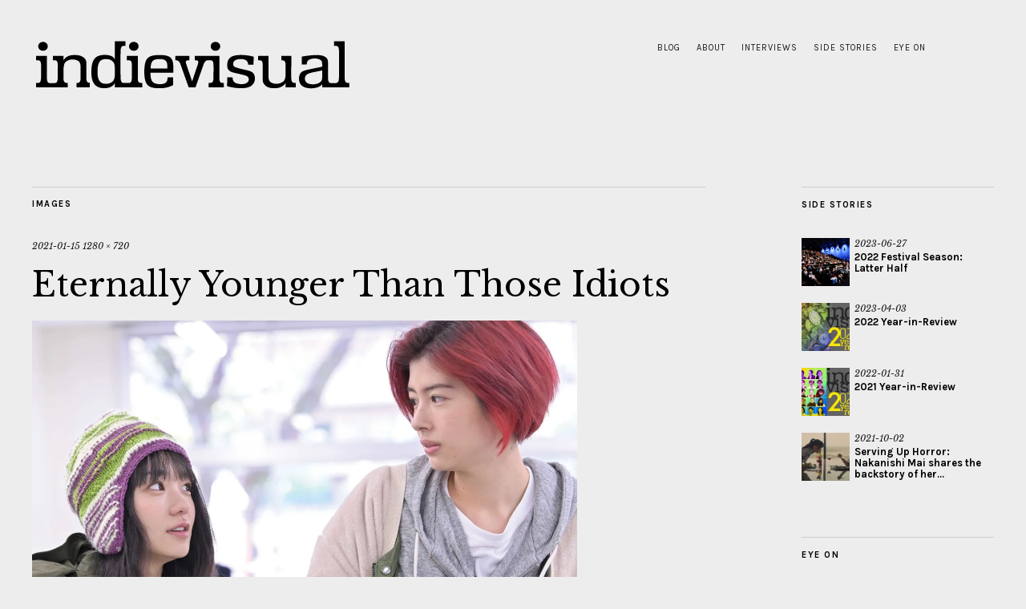

--- FILE ---
content_type: text/html; charset=UTF-8
request_url: https://read.indie-visual.net/eternally-younger-than-those-idiots/
body_size: 13410
content:
<!DOCTYPE html>
<html lang="en-US">
<head>
	<meta charset="UTF-8" />
	<meta name="viewport" content="width=device-width,initial-scale=1">
	<link rel="profile" href="http://gmpg.org/xfn/11">
	<link rel="pingback" href="https://read.indie-visual.net/xmlrpc.php">
	<!--[if lt IE 9]>
		<script src="https://read.indie-visual.net/wp-content/themes/zuki/js/html5.js"></script>
	<![endif]-->
<title>Eternally Younger Than Those Idiots &#8211; Indievisual Digital Magazine</title>
<meta name='robots' content='max-image-preview:large' />
<link rel='dns-prefetch' href='//stats.wp.com' />
<link rel='dns-prefetch' href='//fonts.googleapis.com' />
<link rel='dns-prefetch' href='//v0.wordpress.com' />
<link rel='preconnect' href='//i0.wp.com' />
<link rel="alternate" type="application/rss+xml" title="Indievisual Digital Magazine &raquo; Feed" href="https://read.indie-visual.net/feed/" />
<link rel="alternate" type="application/rss+xml" title="Indievisual Digital Magazine &raquo; Comments Feed" href="https://read.indie-visual.net/comments/feed/" />
<link rel="alternate" title="oEmbed (JSON)" type="application/json+oembed" href="https://read.indie-visual.net/wp-json/oembed/1.0/embed?url=https%3A%2F%2Fread.indie-visual.net%2Feternally-younger-than-those-idiots%2F" />
<link rel="alternate" title="oEmbed (XML)" type="text/xml+oembed" href="https://read.indie-visual.net/wp-json/oembed/1.0/embed?url=https%3A%2F%2Fread.indie-visual.net%2Feternally-younger-than-those-idiots%2F&#038;format=xml" />
<style id='wp-img-auto-sizes-contain-inline-css' type='text/css'>
img:is([sizes=auto i],[sizes^="auto," i]){contain-intrinsic-size:3000px 1500px}
/*# sourceURL=wp-img-auto-sizes-contain-inline-css */
</style>
<link rel='stylesheet' id='sbi_styles-css' href='https://read.indie-visual.net/wp-content/plugins/instagram-feed/css/sbi-styles.min.css?ver=6.10.0' type='text/css' media='all' />
<style id='wp-emoji-styles-inline-css' type='text/css'>

	img.wp-smiley, img.emoji {
		display: inline !important;
		border: none !important;
		box-shadow: none !important;
		height: 1em !important;
		width: 1em !important;
		margin: 0 0.07em !important;
		vertical-align: -0.1em !important;
		background: none !important;
		padding: 0 !important;
	}
/*# sourceURL=wp-emoji-styles-inline-css */
</style>
<style id='wp-block-library-inline-css' type='text/css'>
:root{--wp-block-synced-color:#7a00df;--wp-block-synced-color--rgb:122,0,223;--wp-bound-block-color:var(--wp-block-synced-color);--wp-editor-canvas-background:#ddd;--wp-admin-theme-color:#007cba;--wp-admin-theme-color--rgb:0,124,186;--wp-admin-theme-color-darker-10:#006ba1;--wp-admin-theme-color-darker-10--rgb:0,107,160.5;--wp-admin-theme-color-darker-20:#005a87;--wp-admin-theme-color-darker-20--rgb:0,90,135;--wp-admin-border-width-focus:2px}@media (min-resolution:192dpi){:root{--wp-admin-border-width-focus:1.5px}}.wp-element-button{cursor:pointer}:root .has-very-light-gray-background-color{background-color:#eee}:root .has-very-dark-gray-background-color{background-color:#313131}:root .has-very-light-gray-color{color:#eee}:root .has-very-dark-gray-color{color:#313131}:root .has-vivid-green-cyan-to-vivid-cyan-blue-gradient-background{background:linear-gradient(135deg,#00d084,#0693e3)}:root .has-purple-crush-gradient-background{background:linear-gradient(135deg,#34e2e4,#4721fb 50%,#ab1dfe)}:root .has-hazy-dawn-gradient-background{background:linear-gradient(135deg,#faaca8,#dad0ec)}:root .has-subdued-olive-gradient-background{background:linear-gradient(135deg,#fafae1,#67a671)}:root .has-atomic-cream-gradient-background{background:linear-gradient(135deg,#fdd79a,#004a59)}:root .has-nightshade-gradient-background{background:linear-gradient(135deg,#330968,#31cdcf)}:root .has-midnight-gradient-background{background:linear-gradient(135deg,#020381,#2874fc)}:root{--wp--preset--font-size--normal:16px;--wp--preset--font-size--huge:42px}.has-regular-font-size{font-size:1em}.has-larger-font-size{font-size:2.625em}.has-normal-font-size{font-size:var(--wp--preset--font-size--normal)}.has-huge-font-size{font-size:var(--wp--preset--font-size--huge)}.has-text-align-center{text-align:center}.has-text-align-left{text-align:left}.has-text-align-right{text-align:right}.has-fit-text{white-space:nowrap!important}#end-resizable-editor-section{display:none}.aligncenter{clear:both}.items-justified-left{justify-content:flex-start}.items-justified-center{justify-content:center}.items-justified-right{justify-content:flex-end}.items-justified-space-between{justify-content:space-between}.screen-reader-text{border:0;clip-path:inset(50%);height:1px;margin:-1px;overflow:hidden;padding:0;position:absolute;width:1px;word-wrap:normal!important}.screen-reader-text:focus{background-color:#ddd;clip-path:none;color:#444;display:block;font-size:1em;height:auto;left:5px;line-height:normal;padding:15px 23px 14px;text-decoration:none;top:5px;width:auto;z-index:100000}html :where(.has-border-color){border-style:solid}html :where([style*=border-top-color]){border-top-style:solid}html :where([style*=border-right-color]){border-right-style:solid}html :where([style*=border-bottom-color]){border-bottom-style:solid}html :where([style*=border-left-color]){border-left-style:solid}html :where([style*=border-width]){border-style:solid}html :where([style*=border-top-width]){border-top-style:solid}html :where([style*=border-right-width]){border-right-style:solid}html :where([style*=border-bottom-width]){border-bottom-style:solid}html :where([style*=border-left-width]){border-left-style:solid}html :where(img[class*=wp-image-]){height:auto;max-width:100%}:where(figure){margin:0 0 1em}html :where(.is-position-sticky){--wp-admin--admin-bar--position-offset:var(--wp-admin--admin-bar--height,0px)}@media screen and (max-width:600px){html :where(.is-position-sticky){--wp-admin--admin-bar--position-offset:0px}}

/*# sourceURL=wp-block-library-inline-css */
</style><style id='global-styles-inline-css' type='text/css'>
:root{--wp--preset--aspect-ratio--square: 1;--wp--preset--aspect-ratio--4-3: 4/3;--wp--preset--aspect-ratio--3-4: 3/4;--wp--preset--aspect-ratio--3-2: 3/2;--wp--preset--aspect-ratio--2-3: 2/3;--wp--preset--aspect-ratio--16-9: 16/9;--wp--preset--aspect-ratio--9-16: 9/16;--wp--preset--color--black: #000000;--wp--preset--color--cyan-bluish-gray: #abb8c3;--wp--preset--color--white: #ffffff;--wp--preset--color--pale-pink: #f78da7;--wp--preset--color--vivid-red: #cf2e2e;--wp--preset--color--luminous-vivid-orange: #ff6900;--wp--preset--color--luminous-vivid-amber: #fcb900;--wp--preset--color--light-green-cyan: #7bdcb5;--wp--preset--color--vivid-green-cyan: #00d084;--wp--preset--color--pale-cyan-blue: #8ed1fc;--wp--preset--color--vivid-cyan-blue: #0693e3;--wp--preset--color--vivid-purple: #9b51e0;--wp--preset--gradient--vivid-cyan-blue-to-vivid-purple: linear-gradient(135deg,rgb(6,147,227) 0%,rgb(155,81,224) 100%);--wp--preset--gradient--light-green-cyan-to-vivid-green-cyan: linear-gradient(135deg,rgb(122,220,180) 0%,rgb(0,208,130) 100%);--wp--preset--gradient--luminous-vivid-amber-to-luminous-vivid-orange: linear-gradient(135deg,rgb(252,185,0) 0%,rgb(255,105,0) 100%);--wp--preset--gradient--luminous-vivid-orange-to-vivid-red: linear-gradient(135deg,rgb(255,105,0) 0%,rgb(207,46,46) 100%);--wp--preset--gradient--very-light-gray-to-cyan-bluish-gray: linear-gradient(135deg,rgb(238,238,238) 0%,rgb(169,184,195) 100%);--wp--preset--gradient--cool-to-warm-spectrum: linear-gradient(135deg,rgb(74,234,220) 0%,rgb(151,120,209) 20%,rgb(207,42,186) 40%,rgb(238,44,130) 60%,rgb(251,105,98) 80%,rgb(254,248,76) 100%);--wp--preset--gradient--blush-light-purple: linear-gradient(135deg,rgb(255,206,236) 0%,rgb(152,150,240) 100%);--wp--preset--gradient--blush-bordeaux: linear-gradient(135deg,rgb(254,205,165) 0%,rgb(254,45,45) 50%,rgb(107,0,62) 100%);--wp--preset--gradient--luminous-dusk: linear-gradient(135deg,rgb(255,203,112) 0%,rgb(199,81,192) 50%,rgb(65,88,208) 100%);--wp--preset--gradient--pale-ocean: linear-gradient(135deg,rgb(255,245,203) 0%,rgb(182,227,212) 50%,rgb(51,167,181) 100%);--wp--preset--gradient--electric-grass: linear-gradient(135deg,rgb(202,248,128) 0%,rgb(113,206,126) 100%);--wp--preset--gradient--midnight: linear-gradient(135deg,rgb(2,3,129) 0%,rgb(40,116,252) 100%);--wp--preset--font-size--small: 13px;--wp--preset--font-size--medium: 20px;--wp--preset--font-size--large: 19px;--wp--preset--font-size--x-large: 42px;--wp--preset--font-size--regular: 15px;--wp--preset--font-size--larger: 24px;--wp--preset--spacing--20: 0.44rem;--wp--preset--spacing--30: 0.67rem;--wp--preset--spacing--40: 1rem;--wp--preset--spacing--50: 1.5rem;--wp--preset--spacing--60: 2.25rem;--wp--preset--spacing--70: 3.38rem;--wp--preset--spacing--80: 5.06rem;--wp--preset--shadow--natural: 6px 6px 9px rgba(0, 0, 0, 0.2);--wp--preset--shadow--deep: 12px 12px 50px rgba(0, 0, 0, 0.4);--wp--preset--shadow--sharp: 6px 6px 0px rgba(0, 0, 0, 0.2);--wp--preset--shadow--outlined: 6px 6px 0px -3px rgb(255, 255, 255), 6px 6px rgb(0, 0, 0);--wp--preset--shadow--crisp: 6px 6px 0px rgb(0, 0, 0);}:where(.is-layout-flex){gap: 0.5em;}:where(.is-layout-grid){gap: 0.5em;}body .is-layout-flex{display: flex;}.is-layout-flex{flex-wrap: wrap;align-items: center;}.is-layout-flex > :is(*, div){margin: 0;}body .is-layout-grid{display: grid;}.is-layout-grid > :is(*, div){margin: 0;}:where(.wp-block-columns.is-layout-flex){gap: 2em;}:where(.wp-block-columns.is-layout-grid){gap: 2em;}:where(.wp-block-post-template.is-layout-flex){gap: 1.25em;}:where(.wp-block-post-template.is-layout-grid){gap: 1.25em;}.has-black-color{color: var(--wp--preset--color--black) !important;}.has-cyan-bluish-gray-color{color: var(--wp--preset--color--cyan-bluish-gray) !important;}.has-white-color{color: var(--wp--preset--color--white) !important;}.has-pale-pink-color{color: var(--wp--preset--color--pale-pink) !important;}.has-vivid-red-color{color: var(--wp--preset--color--vivid-red) !important;}.has-luminous-vivid-orange-color{color: var(--wp--preset--color--luminous-vivid-orange) !important;}.has-luminous-vivid-amber-color{color: var(--wp--preset--color--luminous-vivid-amber) !important;}.has-light-green-cyan-color{color: var(--wp--preset--color--light-green-cyan) !important;}.has-vivid-green-cyan-color{color: var(--wp--preset--color--vivid-green-cyan) !important;}.has-pale-cyan-blue-color{color: var(--wp--preset--color--pale-cyan-blue) !important;}.has-vivid-cyan-blue-color{color: var(--wp--preset--color--vivid-cyan-blue) !important;}.has-vivid-purple-color{color: var(--wp--preset--color--vivid-purple) !important;}.has-black-background-color{background-color: var(--wp--preset--color--black) !important;}.has-cyan-bluish-gray-background-color{background-color: var(--wp--preset--color--cyan-bluish-gray) !important;}.has-white-background-color{background-color: var(--wp--preset--color--white) !important;}.has-pale-pink-background-color{background-color: var(--wp--preset--color--pale-pink) !important;}.has-vivid-red-background-color{background-color: var(--wp--preset--color--vivid-red) !important;}.has-luminous-vivid-orange-background-color{background-color: var(--wp--preset--color--luminous-vivid-orange) !important;}.has-luminous-vivid-amber-background-color{background-color: var(--wp--preset--color--luminous-vivid-amber) !important;}.has-light-green-cyan-background-color{background-color: var(--wp--preset--color--light-green-cyan) !important;}.has-vivid-green-cyan-background-color{background-color: var(--wp--preset--color--vivid-green-cyan) !important;}.has-pale-cyan-blue-background-color{background-color: var(--wp--preset--color--pale-cyan-blue) !important;}.has-vivid-cyan-blue-background-color{background-color: var(--wp--preset--color--vivid-cyan-blue) !important;}.has-vivid-purple-background-color{background-color: var(--wp--preset--color--vivid-purple) !important;}.has-black-border-color{border-color: var(--wp--preset--color--black) !important;}.has-cyan-bluish-gray-border-color{border-color: var(--wp--preset--color--cyan-bluish-gray) !important;}.has-white-border-color{border-color: var(--wp--preset--color--white) !important;}.has-pale-pink-border-color{border-color: var(--wp--preset--color--pale-pink) !important;}.has-vivid-red-border-color{border-color: var(--wp--preset--color--vivid-red) !important;}.has-luminous-vivid-orange-border-color{border-color: var(--wp--preset--color--luminous-vivid-orange) !important;}.has-luminous-vivid-amber-border-color{border-color: var(--wp--preset--color--luminous-vivid-amber) !important;}.has-light-green-cyan-border-color{border-color: var(--wp--preset--color--light-green-cyan) !important;}.has-vivid-green-cyan-border-color{border-color: var(--wp--preset--color--vivid-green-cyan) !important;}.has-pale-cyan-blue-border-color{border-color: var(--wp--preset--color--pale-cyan-blue) !important;}.has-vivid-cyan-blue-border-color{border-color: var(--wp--preset--color--vivid-cyan-blue) !important;}.has-vivid-purple-border-color{border-color: var(--wp--preset--color--vivid-purple) !important;}.has-vivid-cyan-blue-to-vivid-purple-gradient-background{background: var(--wp--preset--gradient--vivid-cyan-blue-to-vivid-purple) !important;}.has-light-green-cyan-to-vivid-green-cyan-gradient-background{background: var(--wp--preset--gradient--light-green-cyan-to-vivid-green-cyan) !important;}.has-luminous-vivid-amber-to-luminous-vivid-orange-gradient-background{background: var(--wp--preset--gradient--luminous-vivid-amber-to-luminous-vivid-orange) !important;}.has-luminous-vivid-orange-to-vivid-red-gradient-background{background: var(--wp--preset--gradient--luminous-vivid-orange-to-vivid-red) !important;}.has-very-light-gray-to-cyan-bluish-gray-gradient-background{background: var(--wp--preset--gradient--very-light-gray-to-cyan-bluish-gray) !important;}.has-cool-to-warm-spectrum-gradient-background{background: var(--wp--preset--gradient--cool-to-warm-spectrum) !important;}.has-blush-light-purple-gradient-background{background: var(--wp--preset--gradient--blush-light-purple) !important;}.has-blush-bordeaux-gradient-background{background: var(--wp--preset--gradient--blush-bordeaux) !important;}.has-luminous-dusk-gradient-background{background: var(--wp--preset--gradient--luminous-dusk) !important;}.has-pale-ocean-gradient-background{background: var(--wp--preset--gradient--pale-ocean) !important;}.has-electric-grass-gradient-background{background: var(--wp--preset--gradient--electric-grass) !important;}.has-midnight-gradient-background{background: var(--wp--preset--gradient--midnight) !important;}.has-small-font-size{font-size: var(--wp--preset--font-size--small) !important;}.has-medium-font-size{font-size: var(--wp--preset--font-size--medium) !important;}.has-large-font-size{font-size: var(--wp--preset--font-size--large) !important;}.has-x-large-font-size{font-size: var(--wp--preset--font-size--x-large) !important;}
/*# sourceURL=global-styles-inline-css */
</style>

<style id='classic-theme-styles-inline-css' type='text/css'>
/*! This file is auto-generated */
.wp-block-button__link{color:#fff;background-color:#32373c;border-radius:9999px;box-shadow:none;text-decoration:none;padding:calc(.667em + 2px) calc(1.333em + 2px);font-size:1.125em}.wp-block-file__button{background:#32373c;color:#fff;text-decoration:none}
/*# sourceURL=/wp-includes/css/classic-themes.min.css */
</style>
<link rel='stylesheet' id='zuki-flex-slider-style-css' href='https://read.indie-visual.net/wp-content/themes/zuki/js/flex-slider/flexslider.css?ver=6.9' type='text/css' media='all' />
<link rel='stylesheet' id='zuki-fonts-css' href='//fonts.googleapis.com/css?family=Libre+Baskerville%3A400%2C700%2C400italic%7CKarla%3A400%2C400italic%2C700%2C700italic%26subset%3Dlatin%2Clatin-ext&#038;subset=latin%2Clatin-ext' type='text/css' media='all' />
<link rel='stylesheet' id='genericons-css' href='https://read.indie-visual.net/wp-content/plugins/jetpack/_inc/genericons/genericons/genericons.css?ver=3.1' type='text/css' media='all' />
<link rel='stylesheet' id='zuki-style-css' href='https://read.indie-visual.net/wp-content/themes/zuki/style.css?ver=20140630' type='text/css' media='all' />
<script type="text/javascript" src="https://read.indie-visual.net/wp-includes/js/jquery/jquery.min.js?ver=3.7.1" id="jquery-core-js"></script>
<script type="text/javascript" src="https://read.indie-visual.net/wp-includes/js/jquery/jquery-migrate.min.js?ver=3.4.1" id="jquery-migrate-js"></script>
<script type="text/javascript" src="https://read.indie-visual.net/wp-content/themes/zuki/js/jquery.fitvids.js?ver=1.1" id="zuki-fitvids-js"></script>
<script type="text/javascript" src="https://read.indie-visual.net/wp-content/themes/zuki/js/flex-slider/jquery.flexslider-min.js?ver=6.9" id="zuki-flex-slider-js"></script>
<script type="text/javascript" src="https://read.indie-visual.net/wp-content/themes/zuki/js/functions.js?ver=20140426" id="zuki-script-js"></script>
<link rel="https://api.w.org/" href="https://read.indie-visual.net/wp-json/" /><link rel="alternate" title="JSON" type="application/json" href="https://read.indie-visual.net/wp-json/wp/v2/media/1738" /><link rel="EditURI" type="application/rsd+xml" title="RSD" href="https://read.indie-visual.net/xmlrpc.php?rsd" />
<meta name="generator" content="WordPress 6.9" />
<link rel="canonical" href="https://read.indie-visual.net/eternally-younger-than-those-idiots/" />
<link rel='shortlink' href='https://wp.me/a88u0q-s2' />
	<style>img#wpstats{display:none}</style>
			<style type="text/css">
		.widget-area p.summary a,
		.entry-content p a,
		.entry-content li a,
		.page .entry-content p a,
		blockquote cite a,
		.textwidget a,
		#comments .comment-text a,
		.authorbox p.author-description a {color: #c4270f;}
		.widget_zuki_recentposts_color .bg-wrap {background: #e0d186;}
		.archive-menu-content {background: ;}
	</style>
			<style type="text/css" id="zuki-header-css">
			#site-title h1,
		#site-title h2.site-description {
			display: none;
		}

		</style>
	<style type="text/css" id="custom-background-css">
body.custom-background { background-color: #ededed; }
</style>
	
<!-- Jetpack Open Graph Tags -->
<meta property="og:type" content="article" />
<meta property="og:title" content="Eternally Younger Than Those Idiots" />
<meta property="og:url" content="https://read.indie-visual.net/eternally-younger-than-those-idiots/" />
<meta property="og:description" content="©&#8221;Eternally Younger Than Those Idiots&#8221; Production Committee" />
<meta property="article:published_time" content="2021-01-15T08:07:39+00:00" />
<meta property="article:modified_time" content="2021-01-15T08:17:57+00:00" />
<meta property="og:site_name" content="Indievisual Digital Magazine" />
<meta property="og:image" content="https://read.indie-visual.net/wp-content/uploads/2021/01/Eternally-Younger.jpg" />
<meta property="og:image:alt" content="" />
<meta property="og:locale" content="en_US" />
<meta name="twitter:text:title" content="Eternally Younger Than Those Idiots" />
<meta name="twitter:image" content="https://i0.wp.com/read.indie-visual.net/wp-content/uploads/2021/01/Eternally-Younger.jpg?fit=1200%2C675&#038;ssl=1&#038;w=640" />
<meta name="twitter:card" content="summary_large_image" />

<!-- End Jetpack Open Graph Tags -->
		<style type="text/css" id="wp-custom-css">
			#site-nav {
	padding: 40px 0 50px;
}		</style>
		</head>

<body class="attachment wp-singular attachment-template-default single single-attachment postid-1738 attachmentid-1738 attachment-jpeg custom-background wp-theme-zuki">

	<div id="container">

		<header id="masthead" class="cf" role="banner">

							<nav id="header-top-nav">
					<ul id="menu-header-menu" class="menu"><li id="menu-item-51" class="menu-item menu-item-type-custom menu-item-object-custom menu-item-51"><a href="http://blog.indie-visual.net">Blog</a></li>
<li id="menu-item-62" class="menu-item menu-item-type-post_type menu-item-object-page menu-item-62"><a href="https://read.indie-visual.net/about/">About</a></li>
<li id="menu-item-312" class="menu-item menu-item-type-taxonomy menu-item-object-category menu-item-312"><a href="https://read.indie-visual.net/category/interview/">Interviews</a></li>
<li id="menu-item-77" class="menu-item menu-item-type-taxonomy menu-item-object-category menu-item-77"><a href="https://read.indie-visual.net/category/side-story/">Side Stories</a></li>
<li id="menu-item-74" class="menu-item menu-item-type-taxonomy menu-item-object-category menu-item-74"><a href="https://read.indie-visual.net/category/eye-on/">Eye On</a></li>
</ul>				</nav><!-- end #header-top -->
			
			<div id="site-title">
							<div id="site-header">
					<a href="https://read.indie-visual.net/" rel="home"><img src="https://read.indie-visual.net/wp-content/uploads/2016/12/Web-Header-Logo-sm.png" width="400" height="74" alt=""></a>
				</div><!-- end #site-header -->
							<h1><a href="https://read.indie-visual.net/" title="Indievisual Digital Magazine">Indievisual Digital Magazine</a></h1>
							<h2 class="site-description">spotlighting unsung individuals in the Japanese independent film scene</h2>
						</div><!-- end #site-title -->

			<a href="#menuopen" id="mobile-menu-toggle"><span>Menu</span></a>

			<div id="mobile-menu-wrap" class="cf">
								<nav id="site-nav" class="cf">
									</nav><!-- end #site-nav -->
				<a href="#menuclose" id="mobile-menu-close"><span>Close Menu</span></a>
			</div><!-- end #mobile-menu-wrap -->

			
		</header><!-- end #masthead -->

<div id="main-wrap">
	<div id="primary" class="site-content cf" role="main">
	<h3 class="blog-title">Images</h3>

	<article id="post-1738" class="post-1738 attachment type-attachment status-inherit hentry">

		<header class="entry-header">
				<div class="entry-date">
					<a href="https://read.indie-visual.net/eternally-younger-than-those-idiots/">2021-01-15</a>
				</div><!-- end .entry-date -->
				<div class="full-size-link"><a href="https://read.indie-visual.net/wp-content/uploads/2021/01/Eternally-Younger.jpg">1280 &times; 720</a></div>
							<h1 class="entry-title">Eternally Younger Than Those Idiots</a></h1>
		</header><!--end .entry-header -->

		<div class="entry-wrap">
		<div class="entry-content">
			<div class="attachment">
						<a href="https://read.indie-visual.net/kontora/" title="Eternally Younger Than Those Idiots"><img width="1180" height="664" src="https://i0.wp.com/read.indie-visual.net/wp-content/uploads/2021/01/Eternally-Younger.jpg?fit=1180%2C664&amp;ssl=1" class="attachment-1180x1180 size-1180x1180" alt="" decoding="async" fetchpriority="high" srcset="https://i0.wp.com/read.indie-visual.net/wp-content/uploads/2021/01/Eternally-Younger.jpg?w=1280&amp;ssl=1 1280w, https://i0.wp.com/read.indie-visual.net/wp-content/uploads/2021/01/Eternally-Younger.jpg?resize=800%2C450&amp;ssl=1 800w, https://i0.wp.com/read.indie-visual.net/wp-content/uploads/2021/01/Eternally-Younger.jpg?resize=768%2C432&amp;ssl=1 768w" sizes="(max-width: 1180px) 100vw, 1180px" data-attachment-id="1738" data-permalink="https://read.indie-visual.net/eternally-younger-than-those-idiots/" data-orig-file="https://i0.wp.com/read.indie-visual.net/wp-content/uploads/2021/01/Eternally-Younger.jpg?fit=1280%2C720&amp;ssl=1" data-orig-size="1280,720" data-comments-opened="0" data-image-meta="{&quot;aperture&quot;:&quot;0&quot;,&quot;credit&quot;:&quot;&quot;,&quot;camera&quot;:&quot;&quot;,&quot;caption&quot;:&quot;Two young women, one with long dark hair under a knitted cap and the other with red dyed short hair, look at one another in conversation&quot;,&quot;created_timestamp&quot;:&quot;0&quot;,&quot;copyright&quot;:&quot;\u00a9 \&quot;Eternally Younger Than Those Idiots\&quot; Production Committee&quot;,&quot;focal_length&quot;:&quot;0&quot;,&quot;iso&quot;:&quot;0&quot;,&quot;shutter_speed&quot;:&quot;0&quot;,&quot;title&quot;:&quot;Eternally Younger Than Those Idiots&quot;,&quot;orientation&quot;:&quot;1&quot;}" data-image-title="Eternally Younger Than Those Idiots" data-image-description="&lt;p&gt;Two young women, one with long dark hair under a knitted cap and the other with red dyed short hair, look at one another in conversation&lt;/p&gt;
" data-image-caption="&lt;p&gt;©&amp;#8221;Eternally Younger Than Those Idiots&amp;#8221; Production Committee&lt;/p&gt;
" data-medium-file="https://i0.wp.com/read.indie-visual.net/wp-content/uploads/2021/01/Eternally-Younger.jpg?fit=800%2C450&amp;ssl=1" data-large-file="https://i0.wp.com/read.indie-visual.net/wp-content/uploads/2021/01/Eternally-Younger.jpg?fit=840%2C473&amp;ssl=1" /></a>

													<div class="entry-caption">
								<p>©&#8221;Eternally Younger Than Those Idiots&#8221; Production Committee</p>
							</div>
						
			</div><!-- .attachment -->
		</div><!-- .entry-content -->
	</div><!-- end .entry-wrap -->

	</article><!-- #post-1738 -->

	
	<div class="nav-wrap cf">
		<nav id="nav-single" class="cf">
			<div class="nav-next"><a href='https://read.indie-visual.net/kontora/'><span>Next Image</span></a></div>
			<div class="nav-previous"><a href='https://read.indie-visual.net/cornflakes/'><span>Previous Image</span></a></div>
		</nav><!-- #nav-single -->
	</div><!-- end .nav-wrap -->

</div><!-- end #primary -->

<div id="blog-sidebar" class="default-sidebar widget-area" role="complementary">
	<aside id="zuki_recentposts_small_one-12" class="widget widget_zuki_recentposts_small_one">
		<div class="widget-title-wrap"><h3 class="widget-title"><span>Side Stories</span></h3></div>


	 		<article class="rp-small-one">
			<div class="rp-small-one-content cf">
				 			 <div class="entry-thumb">
				 <a href="https://read.indie-visual.net/2022-festival-season-latter-half/" title="Permalink to 2022 Festival Season: Latter Half"><img width="120" height="120" src="https://i0.wp.com/read.indie-visual.net/wp-content/uploads/2023/06/Locarno-Theater-Feature-Image.jpg?resize=120%2C120&amp;ssl=1" class="attachment-zuki-small-square size-zuki-small-square wp-post-image" alt="Festival-season-Part-2-Feature-Image" decoding="async" srcset="https://i0.wp.com/read.indie-visual.net/wp-content/uploads/2023/06/Locarno-Theater-Feature-Image.jpg?resize=250%2C250&amp;ssl=1 250w, https://i0.wp.com/read.indie-visual.net/wp-content/uploads/2023/06/Locarno-Theater-Feature-Image.jpg?resize=120%2C120&amp;ssl=1 120w, https://i0.wp.com/read.indie-visual.net/wp-content/uploads/2023/06/Locarno-Theater-Feature-Image.jpg?resize=50%2C50&amp;ssl=1 50w, https://i0.wp.com/read.indie-visual.net/wp-content/uploads/2023/06/Locarno-Theater-Feature-Image.jpg?zoom=3&amp;resize=120%2C120&amp;ssl=1 360w" sizes="(max-width: 120px) 100vw, 120px" data-attachment-id="2341" data-permalink="https://read.indie-visual.net/locarno-theater-feature-image/" data-orig-file="https://i0.wp.com/read.indie-visual.net/wp-content/uploads/2023/06/Locarno-Theater-Feature-Image.jpg?fit=1570%2C883&amp;ssl=1" data-orig-size="1570,883" data-comments-opened="0" data-image-meta="{&quot;aperture&quot;:&quot;0&quot;,&quot;credit&quot;:&quot;&quot;,&quot;camera&quot;:&quot;&quot;,&quot;caption&quot;:&quot;&quot;,&quot;created_timestamp&quot;:&quot;0&quot;,&quot;copyright&quot;:&quot;&quot;,&quot;focal_length&quot;:&quot;0&quot;,&quot;iso&quot;:&quot;0&quot;,&quot;shutter_speed&quot;:&quot;0&quot;,&quot;title&quot;:&quot;&quot;,&quot;orientation&quot;:&quot;1&quot;}" data-image-title="Locarno Film Festival Theater" data-image-description="&lt;p&gt;Courtesy Locarno Film Festival&lt;br /&gt;
©Eventi letterari Monte Verità&lt;/p&gt;
" data-image-caption="&lt;p&gt;©Eventi letterari Monte Verità&lt;/p&gt;
" data-medium-file="https://i0.wp.com/read.indie-visual.net/wp-content/uploads/2023/06/Locarno-Theater-Feature-Image.jpg?fit=800%2C450&amp;ssl=1" data-large-file="https://i0.wp.com/read.indie-visual.net/wp-content/uploads/2023/06/Locarno-Theater-Feature-Image.jpg?fit=840%2C472&amp;ssl=1" /></a>
			</div><!-- end .entry-thumb -->
		
			<div class="entry-date"><a href="https://read.indie-visual.net/2022-festival-season-latter-half/" class="entry-date">2023-06-27</a></div>
				<h3 class="entry-title"><a href="https://read.indie-visual.net/2022-festival-season-latter-half/" rel="bookmark">2022 Festival Season: Latter Half</a></h3>
			</div><!--end .rp-small-one-content -->
			</article><!--end .rp-small-one -->

	 		<article class="rp-small-one">
			<div class="rp-small-one-content cf">
				 			 <div class="entry-thumb">
				 <a href="https://read.indie-visual.net/2022-year-in-review/" title="Permalink to 2022 Year-in-Review"><img width="120" height="120" src="https://i0.wp.com/read.indie-visual.net/wp-content/uploads/2023/04/2022-Year-in-Review-Feature-e1680587320398.jpg?resize=120%2C120&amp;ssl=1" class="attachment-zuki-small-square size-zuki-small-square wp-post-image" alt="2022 Year In Review Feature Image" decoding="async" srcset="https://i0.wp.com/read.indie-visual.net/wp-content/uploads/2023/04/2022-Year-in-Review-Feature-e1680587320398.jpg?resize=250%2C250&amp;ssl=1 250w, https://i0.wp.com/read.indie-visual.net/wp-content/uploads/2023/04/2022-Year-in-Review-Feature-e1680587320398.jpg?resize=120%2C120&amp;ssl=1 120w, https://i0.wp.com/read.indie-visual.net/wp-content/uploads/2023/04/2022-Year-in-Review-Feature-e1680587320398.jpg?resize=50%2C50&amp;ssl=1 50w, https://i0.wp.com/read.indie-visual.net/wp-content/uploads/2023/04/2022-Year-in-Review-Feature-e1680587320398.jpg?zoom=3&amp;resize=120%2C120&amp;ssl=1 360w" sizes="(max-width: 120px) 100vw, 120px" data-attachment-id="2223" data-permalink="https://read.indie-visual.net/indievisual-2022-year-end-review-feature-image/" data-orig-file="https://i0.wp.com/read.indie-visual.net/wp-content/uploads/2023/04/2022-Year-in-Review-Feature-e1680587320398.jpg?fit=1200%2C600&amp;ssl=1" data-orig-size="1200,600" data-comments-opened="0" data-image-meta="{&quot;aperture&quot;:&quot;0&quot;,&quot;credit&quot;:&quot;Ben Dimagmaliw&quot;,&quot;camera&quot;:&quot;&quot;,&quot;caption&quot;:&quot;Feature Image for the Indievisual Year-end-Review article featuring a pile of watch faces and parts overlayed by a spectrum of color from orange on the top left to violet on the bottom right. The words \&quot;Indievisual 2022 Year in Review\&quot; are written on the right half against a mid-gray background.  Photo by Heather Zabriskie via Unsplash.&quot;,&quot;created_timestamp&quot;:&quot;0&quot;,&quot;copyright&quot;:&quot;\u00a9Indievisual, \u00a9Ben Dimagmaliw&quot;,&quot;focal_length&quot;:&quot;0&quot;,&quot;iso&quot;:&quot;0&quot;,&quot;shutter_speed&quot;:&quot;0&quot;,&quot;title&quot;:&quot;Indievisual 2022 Year-end-Review Feature Image&quot;,&quot;orientation&quot;:&quot;1&quot;}" data-image-title="Indievisual 2022 Year-in-Review Feature Image" data-image-description="&lt;p&gt;Feature Image for the Indievisual Year-end-Review article featuring a pile of watch faces and parts overlayed by a spectrum of color from orange on the top left to violet on the bottom right. The words &amp;#8220;Indievisual 2022 Year in Review&amp;#8221; are written on the right half against a mid-gray background.  Photo by Heather Zabriskie via Unsplash.&lt;/p&gt;
" data-image-caption="&lt;p&gt;©Indievisual&lt;/p&gt;
" data-medium-file="https://i0.wp.com/read.indie-visual.net/wp-content/uploads/2023/04/2022-Year-in-Review-Feature-e1680587320398.jpg?fit=800%2C400&amp;ssl=1" data-large-file="https://i0.wp.com/read.indie-visual.net/wp-content/uploads/2023/04/2022-Year-in-Review-Feature-e1680587320398.jpg?fit=840%2C420&amp;ssl=1" /></a>
			</div><!-- end .entry-thumb -->
		
			<div class="entry-date"><a href="https://read.indie-visual.net/2022-year-in-review/" class="entry-date">2023-04-03</a></div>
				<h3 class="entry-title"><a href="https://read.indie-visual.net/2022-year-in-review/" rel="bookmark">2022 Year-in-Review</a></h3>
			</div><!--end .rp-small-one-content -->
			</article><!--end .rp-small-one -->

	 		<article class="rp-small-one">
			<div class="rp-small-one-content cf">
				 			 <div class="entry-thumb">
				 <a href="https://read.indie-visual.net/2021-year-in-review/" title="Permalink to 2021 Year-in-Review"><img width="120" height="120" src="https://i0.wp.com/read.indie-visual.net/wp-content/uploads/2022/01/2021-Year-in-Review-Feature_1200x600-1.jpg?resize=120%2C120&amp;ssl=1" class="attachment-zuki-small-square size-zuki-small-square wp-post-image" alt="2021 Year-In-Review Main Image" decoding="async" srcset="https://i0.wp.com/read.indie-visual.net/wp-content/uploads/2022/01/2021-Year-in-Review-Feature_1200x600-1.jpg?resize=250%2C250&amp;ssl=1 250w, https://i0.wp.com/read.indie-visual.net/wp-content/uploads/2022/01/2021-Year-in-Review-Feature_1200x600-1.jpg?resize=120%2C120&amp;ssl=1 120w, https://i0.wp.com/read.indie-visual.net/wp-content/uploads/2022/01/2021-Year-in-Review-Feature_1200x600-1.jpg?zoom=3&amp;resize=120%2C120&amp;ssl=1 360w" sizes="(max-width: 120px) 100vw, 120px" data-attachment-id="2152" data-permalink="https://read.indie-visual.net/indievisual-2019-year-end-review-feature-image-3/" data-orig-file="https://i0.wp.com/read.indie-visual.net/wp-content/uploads/2022/01/2021-Year-in-Review-Feature_1200x600-1.jpg?fit=1200%2C600&amp;ssl=1" data-orig-size="1200,600" data-comments-opened="0" data-image-meta="{&quot;aperture&quot;:&quot;0&quot;,&quot;credit&quot;:&quot;Ben Dimagmaliw&quot;,&quot;camera&quot;:&quot;&quot;,&quot;caption&quot;:&quot;Feature Image for the Indievisual Year-end-Review article featuring a grid of 25 directors who are featured in one of the articles published in 2021. The words \&quot;Indievisual 2021 Year in Review\&quot; are written on the right half on a mid-gray background.&quot;,&quot;created_timestamp&quot;:&quot;0&quot;,&quot;copyright&quot;:&quot;\u00a9Indievisual, \u00a9Ben Dimagmaliw&quot;,&quot;focal_length&quot;:&quot;0&quot;,&quot;iso&quot;:&quot;0&quot;,&quot;shutter_speed&quot;:&quot;0&quot;,&quot;title&quot;:&quot;Indievisual 2019 Year-end-Review Feature Image&quot;,&quot;orientation&quot;:&quot;1&quot;}" data-image-title="Indievisual 2019 Year-end-Review Feature Image" data-image-description="&lt;p&gt;Feature Image for the Indievisual Year-end-Review article featuring a grid of 25 directors who are featured in one of the articles published in 2021. The words &amp;#8220;Indievisual 2021 Year in Review&amp;#8221; are written on the right half on a mid-gray background.&lt;/p&gt;
" data-image-caption="" data-medium-file="https://i0.wp.com/read.indie-visual.net/wp-content/uploads/2022/01/2021-Year-in-Review-Feature_1200x600-1.jpg?fit=800%2C400&amp;ssl=1" data-large-file="https://i0.wp.com/read.indie-visual.net/wp-content/uploads/2022/01/2021-Year-in-Review-Feature_1200x600-1.jpg?fit=840%2C420&amp;ssl=1" /></a>
			</div><!-- end .entry-thumb -->
		
			<div class="entry-date"><a href="https://read.indie-visual.net/2021-year-in-review/" class="entry-date">2022-01-31</a></div>
				<h3 class="entry-title"><a href="https://read.indie-visual.net/2021-year-in-review/" rel="bookmark">2021 Year-in-Review</a></h3>
			</div><!--end .rp-small-one-content -->
			</article><!--end .rp-small-one -->

	 		<article class="rp-small-one">
			<div class="rp-small-one-content cf">
				 			 <div class="entry-thumb">
				 <a href="https://read.indie-visual.net/serving-up-horror-nakanishi-mai-shares-the-backstory-of-her-sophomore-short-swallow/" title="Permalink to Serving Up Horror: Nakanishi Mai shares the backstory of her sophomore short Swallow"><img width="120" height="120" src="https://i0.wp.com/read.indie-visual.net/wp-content/uploads/2021/10/Swallow-Backstory-Main-1.jpg?resize=120%2C120&amp;ssl=1" class="attachment-zuki-small-square size-zuki-small-square wp-post-image" alt="Swallow Backstory Main" decoding="async" srcset="https://i0.wp.com/read.indie-visual.net/wp-content/uploads/2021/10/Swallow-Backstory-Main-1.jpg?resize=250%2C250&amp;ssl=1 250w, https://i0.wp.com/read.indie-visual.net/wp-content/uploads/2021/10/Swallow-Backstory-Main-1.jpg?resize=120%2C120&amp;ssl=1 120w, https://i0.wp.com/read.indie-visual.net/wp-content/uploads/2021/10/Swallow-Backstory-Main-1.jpg?zoom=3&amp;resize=120%2C120&amp;ssl=1 360w" sizes="(max-width: 120px) 100vw, 120px" data-attachment-id="2028" data-permalink="https://read.indie-visual.net/swallow-backstory-feature-image-2/" data-orig-file="https://i0.wp.com/read.indie-visual.net/wp-content/uploads/2021/10/Swallow-Backstory-Main-1.jpg?fit=1600%2C834&amp;ssl=1" data-orig-size="1600,834" data-comments-opened="0" data-image-meta="{&quot;aperture&quot;:&quot;0&quot;,&quot;credit&quot;:&quot;&quot;,&quot;camera&quot;:&quot;&quot;,&quot;caption&quot;:&quot;Two young women sit across from one another on a long, glossy table that reflects the light from the window behind creating a mirrored effect of them and the meail they are sharing. The woman on the left slightly stoops over the table as if about to push herself away from the table.&quot;,&quot;created_timestamp&quot;:&quot;0&quot;,&quot;copyright&quot;:&quot;\u00a9SWALLOW Film Partners&quot;,&quot;focal_length&quot;:&quot;0&quot;,&quot;iso&quot;:&quot;0&quot;,&quot;shutter_speed&quot;:&quot;0&quot;,&quot;title&quot;:&quot;Swallow Backstory Feature Image&quot;,&quot;orientation&quot;:&quot;0&quot;}" data-image-title="Swallow Backstory Feature Image" data-image-description="&lt;p&gt;Two young women sit across from one another on a long, glossy table that reflects the light from the window behind creating a mirrored effect of them and the meail they are sharing. The woman on the left slightly stoops over the table as if about to push herself away from the table.&lt;/p&gt;
" data-image-caption="&lt;p&gt;©SWALLOW Film Partners&lt;/p&gt;
" data-medium-file="https://i0.wp.com/read.indie-visual.net/wp-content/uploads/2021/10/Swallow-Backstory-Main-1.jpg?fit=800%2C417&amp;ssl=1" data-large-file="https://i0.wp.com/read.indie-visual.net/wp-content/uploads/2021/10/Swallow-Backstory-Main-1.jpg?fit=840%2C438&amp;ssl=1" /></a>
			</div><!-- end .entry-thumb -->
		
			<div class="entry-date"><a href="https://read.indie-visual.net/serving-up-horror-nakanishi-mai-shares-the-backstory-of-her-sophomore-short-swallow/" class="entry-date">2021-10-02</a></div>
				<h3 class="entry-title"><a href="https://read.indie-visual.net/serving-up-horror-nakanishi-mai-shares-the-backstory-of-her-sophomore-short-swallow/" rel="bookmark">Serving Up Horror: Nakanishi Mai shares the backstory of her...</a></h3>
			</div><!--end .rp-small-one-content -->
			</article><!--end .rp-small-one -->

	 

		 </aside><aside id="zuki_recentposts_small_one-11" class="widget widget_zuki_recentposts_small_one">
		<div class="widget-title-wrap"><h3 class="widget-title"><span>Eye On</span></h3></div>


	 		<article class="rp-small-one">
			<div class="rp-small-one-content cf">
				 			 <div class="entry-thumb">
				 <a href="https://read.indie-visual.net/my-small-land/" title="Permalink to My Small Land"><img width="120" height="120" src="https://i0.wp.com/read.indie-visual.net/wp-content/uploads/2022/05/My-Small-Land_still.jpg?resize=120%2C120&amp;ssl=1" class="attachment-zuki-small-square size-zuki-small-square wp-post-image" alt="My Small Land feature image" decoding="async" srcset="https://i0.wp.com/read.indie-visual.net/wp-content/uploads/2022/05/My-Small-Land_still.jpg?resize=250%2C250&amp;ssl=1 250w, https://i0.wp.com/read.indie-visual.net/wp-content/uploads/2022/05/My-Small-Land_still.jpg?resize=120%2C120&amp;ssl=1 120w, https://i0.wp.com/read.indie-visual.net/wp-content/uploads/2022/05/My-Small-Land_still.jpg?zoom=3&amp;resize=120%2C120&amp;ssl=1 360w" sizes="(max-width: 120px) 100vw, 120px" data-attachment-id="2185" data-permalink="https://read.indie-visual.net/my-small-land-still/" data-orig-file="https://i0.wp.com/read.indie-visual.net/wp-content/uploads/2022/05/My-Small-Land_still.jpg?fit=1600%2C1067&amp;ssl=1" data-orig-size="1600,1067" data-comments-opened="0" data-image-meta="{&quot;aperture&quot;:&quot;0&quot;,&quot;credit&quot;:&quot;&quot;,&quot;camera&quot;:&quot;&quot;,&quot;caption&quot;:&quot;Three young people sleep together on a single mattress spread  on the floor of what appears to be a living room. Two young girls flank a younger boy in the middle. Various items in the home such as clothing, blankets, etc. hint at their cultural backgound.&quot;,&quot;created_timestamp&quot;:&quot;0&quot;,&quot;copyright&quot;:&quot;\u00a9 \&quot;My Small Land\&quot; Production Committee&quot;,&quot;focal_length&quot;:&quot;0&quot;,&quot;iso&quot;:&quot;0&quot;,&quot;shutter_speed&quot;:&quot;0&quot;,&quot;title&quot;:&quot;My Small Land still&quot;,&quot;orientation&quot;:&quot;0&quot;}" data-image-title="My Small Land still" data-image-description="&lt;p&gt;Three young people sleep together on a single mattress spread  on the floor of what appears to be a living room. Two young girls flank a younger boy in the middle. Various items in the home such as clothing, blankets, etc. hint at their cultural backgound.&lt;/p&gt;
" data-image-caption="" data-medium-file="https://i0.wp.com/read.indie-visual.net/wp-content/uploads/2022/05/My-Small-Land_still.jpg?fit=800%2C534&amp;ssl=1" data-large-file="https://i0.wp.com/read.indie-visual.net/wp-content/uploads/2022/05/My-Small-Land_still.jpg?fit=840%2C560&amp;ssl=1" /></a>
			</div><!-- end .entry-thumb -->
		
			<div class="entry-date"><a href="https://read.indie-visual.net/my-small-land/" class="entry-date">2022-05-23</a></div>
				<h3 class="entry-title"><a href="https://read.indie-visual.net/my-small-land/" rel="bookmark">My Small Land</a></h3>
			</div><!--end .rp-small-one-content -->
			</article><!--end .rp-small-one -->

	 		<article class="rp-small-one">
			<div class="rp-small-one-content cf">
				 			 <div class="entry-thumb">
				 <a href="https://read.indie-visual.net/intimate-stranger/" title="Permalink to Intimate Stranger"><img width="120" height="120" src="https://i0.wp.com/read.indie-visual.net/wp-content/uploads/2022/05/Intimate-Stranger_still.jpg?resize=120%2C120&amp;ssl=1" class="attachment-zuki-small-square size-zuki-small-square wp-post-image" alt="Intimate Stranger feature image" decoding="async" srcset="https://i0.wp.com/read.indie-visual.net/wp-content/uploads/2022/05/Intimate-Stranger_still.jpg?resize=250%2C250&amp;ssl=1 250w, https://i0.wp.com/read.indie-visual.net/wp-content/uploads/2022/05/Intimate-Stranger_still.jpg?resize=120%2C120&amp;ssl=1 120w, https://i0.wp.com/read.indie-visual.net/wp-content/uploads/2022/05/Intimate-Stranger_still.jpg?zoom=3&amp;resize=120%2C120&amp;ssl=1 360w" sizes="(max-width: 120px) 100vw, 120px" data-attachment-id="2182" data-permalink="https://read.indie-visual.net/intimate-stranger-still/" data-orig-file="https://i0.wp.com/read.indie-visual.net/wp-content/uploads/2022/05/Intimate-Stranger_still.jpg?fit=1280%2C720&amp;ssl=1" data-orig-size="1280,720" data-comments-opened="0" data-image-meta="{&quot;aperture&quot;:&quot;0&quot;,&quot;credit&quot;:&quot;&quot;,&quot;camera&quot;:&quot;&quot;,&quot;caption&quot;:&quot;A middle-aged woman cradles a young man in the shower as she caresses his face. The young man looks uneasy as the woman lovingly eyes him.&quot;,&quot;created_timestamp&quot;:&quot;0&quot;,&quot;copyright&quot;:&quot;\u00a9Omphalos Pictures&quot;,&quot;focal_length&quot;:&quot;0&quot;,&quot;iso&quot;:&quot;0&quot;,&quot;shutter_speed&quot;:&quot;0&quot;,&quot;title&quot;:&quot;Intimate Stranger still&quot;,&quot;orientation&quot;:&quot;0&quot;}" data-image-title="Intimate Stranger still" data-image-description="&lt;p&gt;A middle-aged woman cradles a young man in the shower as she caresses his face. The young man looks uneasy as the woman lovingly eyes him.&lt;/p&gt;
" data-image-caption="" data-medium-file="https://i0.wp.com/read.indie-visual.net/wp-content/uploads/2022/05/Intimate-Stranger_still.jpg?fit=800%2C450&amp;ssl=1" data-large-file="https://i0.wp.com/read.indie-visual.net/wp-content/uploads/2022/05/Intimate-Stranger_still.jpg?fit=840%2C473&amp;ssl=1" /></a>
			</div><!-- end .entry-thumb -->
		
			<div class="entry-date"><a href="https://read.indie-visual.net/intimate-stranger/" class="entry-date">2022-05-09</a></div>
				<h3 class="entry-title"><a href="https://read.indie-visual.net/intimate-stranger/" rel="bookmark">Intimate Stranger</a></h3>
			</div><!--end .rp-small-one-content -->
			</article><!--end .rp-small-one -->

	 		<article class="rp-small-one">
			<div class="rp-small-one-content cf">
				 			 <div class="entry-thumb">
				 <a href="https://read.indie-visual.net/the-nighthawks-first-love/" title="Permalink to The Nighthawk’s First Love"><img width="120" height="120" src="https://i0.wp.com/read.indie-visual.net/wp-content/uploads/2022/05/Nighthawks-First-Love_still.jpg?resize=120%2C120&amp;ssl=1" class="attachment-zuki-small-square size-zuki-small-square wp-post-image" alt="Nighthawk&#039;s First Love feature iamge" decoding="async" srcset="https://i0.wp.com/read.indie-visual.net/wp-content/uploads/2022/05/Nighthawks-First-Love_still.jpg?resize=250%2C250&amp;ssl=1 250w, https://i0.wp.com/read.indie-visual.net/wp-content/uploads/2022/05/Nighthawks-First-Love_still.jpg?resize=120%2C120&amp;ssl=1 120w, https://i0.wp.com/read.indie-visual.net/wp-content/uploads/2022/05/Nighthawks-First-Love_still.jpg?zoom=3&amp;resize=120%2C120&amp;ssl=1 360w" sizes="(max-width: 120px) 100vw, 120px" data-attachment-id="2183" data-permalink="https://read.indie-visual.net/nighthawks-first-love-still/" data-orig-file="https://i0.wp.com/read.indie-visual.net/wp-content/uploads/2022/05/Nighthawks-First-Love_still.jpg?fit=1280%2C720&amp;ssl=1" data-orig-size="1280,720" data-comments-opened="0" data-image-meta="{&quot;aperture&quot;:&quot;0&quot;,&quot;credit&quot;:&quot;&quot;,&quot;camera&quot;:&quot;&quot;,&quot;caption&quot;:&quot;A man and a woman in outdoor wear sit in a small, flat-bottomed boat floating on a calm lake. They are looking off to the side as the woman with a large birthmark on her face rests her head on the man&#039;s left shoulder.&quot;,&quot;created_timestamp&quot;:&quot;0&quot;,&quot;copyright&quot;:&quot;\u00a9Rio Shimamoto\/SHUEISHA \u00a92021 \&quot;The Nighthawk&#039;s First Love\&quot; Production Committee&quot;,&quot;focal_length&quot;:&quot;0&quot;,&quot;iso&quot;:&quot;0&quot;,&quot;shutter_speed&quot;:&quot;0&quot;,&quot;title&quot;:&quot;Nighthawk&#039;s First Love still&quot;,&quot;orientation&quot;:&quot;0&quot;}" data-image-title="Nighthawk&amp;#8217;s First Love still" data-image-description="&lt;p&gt;A man and a woman in outdoor wear sit in a small, flat-bottomed boat floating on a calm lake. They are looking off to the side as the woman with a large birthmark on her face rests her head on the man&amp;#8217;s left shoulder.&lt;/p&gt;
" data-image-caption="" data-medium-file="https://i0.wp.com/read.indie-visual.net/wp-content/uploads/2022/05/Nighthawks-First-Love_still.jpg?fit=800%2C450&amp;ssl=1" data-large-file="https://i0.wp.com/read.indie-visual.net/wp-content/uploads/2022/05/Nighthawks-First-Love_still.jpg?fit=840%2C473&amp;ssl=1" /></a>
			</div><!-- end .entry-thumb -->
		
			<div class="entry-date"><a href="https://read.indie-visual.net/the-nighthawks-first-love/" class="entry-date">2022-05-09</a></div>
				<h3 class="entry-title"><a href="https://read.indie-visual.net/the-nighthawks-first-love/" rel="bookmark">The Nighthawk’s First Love</a></h3>
			</div><!--end .rp-small-one-content -->
			</article><!--end .rp-small-one -->

	 		<article class="rp-small-one">
			<div class="rp-small-one-content cf">
				 			 <div class="entry-thumb">
				 <a href="https://read.indie-visual.net/ito/" title="Permalink to Ito"><img width="120" height="120" src="https://i0.wp.com/read.indie-visual.net/wp-content/uploads/2022/05/Ito_still.jpg?resize=120%2C120&amp;ssl=1" class="attachment-zuki-small-square size-zuki-small-square wp-post-image" alt="Ito feature image" decoding="async" srcset="https://i0.wp.com/read.indie-visual.net/wp-content/uploads/2022/05/Ito_still.jpg?resize=250%2C250&amp;ssl=1 250w, https://i0.wp.com/read.indie-visual.net/wp-content/uploads/2022/05/Ito_still.jpg?resize=120%2C120&amp;ssl=1 120w, https://i0.wp.com/read.indie-visual.net/wp-content/uploads/2022/05/Ito_still.jpg?zoom=3&amp;resize=120%2C120&amp;ssl=1 360w" sizes="(max-width: 120px) 100vw, 120px" data-attachment-id="2187" data-permalink="https://read.indie-visual.net/ito-still/" data-orig-file="https://i0.wp.com/read.indie-visual.net/wp-content/uploads/2022/05/Ito_still.jpg?fit=1600%2C890&amp;ssl=1" data-orig-size="1600,890" data-comments-opened="0" data-image-meta="{&quot;aperture&quot;:&quot;0&quot;,&quot;credit&quot;:&quot;&quot;,&quot;camera&quot;:&quot;&quot;,&quot;caption&quot;:&quot;An older woman stands in the foyer of a Japanese home looking sadly down at her feet. Sitting to her right is a man in thick black glasses wearing outdoor clothing and a bushman hat. He is looking up at the older woman. Also looking at the woman is a young girl to her left. Dressed casually with her hair tied in pigtailes, she has a dufflebad and an instrument case at her sides. It seems like they are parting ways.&quot;,&quot;created_timestamp&quot;:&quot;0&quot;,&quot;copyright&quot;:&quot;\u00a9 \u300e\u3044\u3068\u307f\u3061\u300f\u88fd\u4f5c\u59d4\u54e1\u4f1a&quot;,&quot;focal_length&quot;:&quot;0&quot;,&quot;iso&quot;:&quot;0&quot;,&quot;shutter_speed&quot;:&quot;0&quot;,&quot;title&quot;:&quot;Ito Still&quot;,&quot;orientation&quot;:&quot;0&quot;}" data-image-title="Ito Still" data-image-description="&lt;p&gt;An older woman stands in the foyer of a Japanese home looking sadly down at her feet. Sitting to her right is a man in thick black glasses wearing outdoor clothing and a bushman hat. He is looking up at the older woman. Also looking at the woman is a young girl to her left. Dressed casually with her hair tied in pigtailes, she has a dufflebad and an instrument case at her sides. It seems like they are parting ways.&lt;/p&gt;
" data-image-caption="" data-medium-file="https://i0.wp.com/read.indie-visual.net/wp-content/uploads/2022/05/Ito_still.jpg?fit=800%2C445&amp;ssl=1" data-large-file="https://i0.wp.com/read.indie-visual.net/wp-content/uploads/2022/05/Ito_still.jpg?fit=840%2C467&amp;ssl=1" /></a>
			</div><!-- end .entry-thumb -->
		
			<div class="entry-date"><a href="https://read.indie-visual.net/ito/" class="entry-date">2022-05-09</a></div>
				<h3 class="entry-title"><a href="https://read.indie-visual.net/ito/" rel="bookmark">Ito</a></h3>
			</div><!--end .rp-small-one-content -->
			</article><!--end .rp-small-one -->

	 		<article class="rp-small-one">
			<div class="rp-small-one-content cf">
				 			 <div class="entry-thumb">
				 <a href="https://read.indie-visual.net/aristocrats/" title="Permalink to Aristocrats"><img width="120" height="120" src="https://i0.wp.com/read.indie-visual.net/wp-content/uploads/2022/05/Aristocrats_still.jpg?resize=120%2C120&amp;ssl=1" class="attachment-zuki-small-square size-zuki-small-square wp-post-image" alt="Aristocrats feature image" decoding="async" srcset="https://i0.wp.com/read.indie-visual.net/wp-content/uploads/2022/05/Aristocrats_still.jpg?resize=250%2C250&amp;ssl=1 250w, https://i0.wp.com/read.indie-visual.net/wp-content/uploads/2022/05/Aristocrats_still.jpg?resize=120%2C120&amp;ssl=1 120w, https://i0.wp.com/read.indie-visual.net/wp-content/uploads/2022/05/Aristocrats_still.jpg?zoom=3&amp;resize=120%2C120&amp;ssl=1 360w" sizes="(max-width: 120px) 100vw, 120px" data-attachment-id="2184" data-permalink="https://read.indie-visual.net/aristocrats-still/" data-orig-file="https://i0.wp.com/read.indie-visual.net/wp-content/uploads/2022/05/Aristocrats_still.jpg?fit=1600%2C1053&amp;ssl=1" data-orig-size="1600,1053" data-comments-opened="0" data-image-meta="{&quot;aperture&quot;:&quot;0&quot;,&quot;credit&quot;:&quot;&quot;,&quot;camera&quot;:&quot;&quot;,&quot;caption&quot;:&quot;A long-haired woman in a dark business suit, and a short-haired woman in a black turtleneck sweater and red skirt sit opposite one another having tea. Behind them is a high-rise view of the Tokyo urban landscape.&quot;,&quot;created_timestamp&quot;:&quot;0&quot;,&quot;copyright&quot;:&quot;\u00a9Mariko Yamuchi\/SHUEISYA, \&quot;Aristocrats\&quot; Film Partners&quot;,&quot;focal_length&quot;:&quot;0&quot;,&quot;iso&quot;:&quot;0&quot;,&quot;shutter_speed&quot;:&quot;0&quot;,&quot;title&quot;:&quot;Aristocrats still&quot;,&quot;orientation&quot;:&quot;0&quot;}" data-image-title="Aristocrats still" data-image-description="&lt;p&gt;A long-haired woman in a dark business suit, and a short-haired woman in a black turtleneck sweater and red skirt sit opposite one another having tea. Behind them is a high-rise view of the Tokyo urban landscape.&lt;/p&gt;
" data-image-caption="" data-medium-file="https://i0.wp.com/read.indie-visual.net/wp-content/uploads/2022/05/Aristocrats_still.jpg?fit=800%2C527&amp;ssl=1" data-large-file="https://i0.wp.com/read.indie-visual.net/wp-content/uploads/2022/05/Aristocrats_still.jpg?fit=840%2C553&amp;ssl=1" /></a>
			</div><!-- end .entry-thumb -->
		
			<div class="entry-date"><a href="https://read.indie-visual.net/aristocrats/" class="entry-date">2022-05-09</a></div>
				<h3 class="entry-title"><a href="https://read.indie-visual.net/aristocrats/" rel="bookmark">Aristocrats</a></h3>
			</div><!--end .rp-small-one-content -->
			</article><!--end .rp-small-one -->

	 		<article class="rp-small-one">
			<div class="rp-small-one-content cf">
				 			 <div class="entry-thumb">
				 <a href="https://read.indie-visual.net/secret-breaths/" title="Permalink to Secret Breaths"><img width="120" height="120" src="https://i0.wp.com/read.indie-visual.net/wp-content/uploads/2022/05/Secret-Breaths_still.jpg?resize=120%2C120&amp;ssl=1" class="attachment-zuki-small-square size-zuki-small-square wp-post-image" alt="Secret Breaths feature image" decoding="async" srcset="https://i0.wp.com/read.indie-visual.net/wp-content/uploads/2022/05/Secret-Breaths_still.jpg?resize=250%2C250&amp;ssl=1 250w, https://i0.wp.com/read.indie-visual.net/wp-content/uploads/2022/05/Secret-Breaths_still.jpg?resize=120%2C120&amp;ssl=1 120w, https://i0.wp.com/read.indie-visual.net/wp-content/uploads/2022/05/Secret-Breaths_still.jpg?zoom=3&amp;resize=120%2C120&amp;ssl=1 360w" sizes="(max-width: 120px) 100vw, 120px" data-attachment-id="2186" data-permalink="https://read.indie-visual.net/secret-breaths-still/" data-orig-file="https://i0.wp.com/read.indie-visual.net/wp-content/uploads/2022/05/Secret-Breaths_still.jpg?fit=1600%2C900&amp;ssl=1" data-orig-size="1600,900" data-comments-opened="0" data-image-meta="{&quot;aperture&quot;:&quot;0&quot;,&quot;credit&quot;:&quot;&quot;,&quot;camera&quot;:&quot;&quot;,&quot;caption&quot;:&quot;A man sits at a dining table backlit by soft light coming through the large sliding windows behind him. He is offering someting to a woman with long hair wearing a gray-ish one piece dress standing by the table.&quot;,&quot;created_timestamp&quot;:&quot;0&quot;,&quot;copyright&quot;:&quot;\u00a9 \u6751\u7530\u552f&quot;,&quot;focal_length&quot;:&quot;0&quot;,&quot;iso&quot;:&quot;0&quot;,&quot;shutter_speed&quot;:&quot;0&quot;,&quot;title&quot;:&quot;Secret Breaths still&quot;,&quot;orientation&quot;:&quot;0&quot;}" data-image-title="Secret Breaths still" data-image-description="&lt;p&gt;A man sits at a dining table backlit by soft light coming through the large sliding windows behind him. He is offering someting to a woman with long hair wearing a gray-ish one piece dress standing by the table.&lt;/p&gt;
" data-image-caption="" data-medium-file="https://i0.wp.com/read.indie-visual.net/wp-content/uploads/2022/05/Secret-Breaths_still.jpg?fit=800%2C450&amp;ssl=1" data-large-file="https://i0.wp.com/read.indie-visual.net/wp-content/uploads/2022/05/Secret-Breaths_still.jpg?fit=840%2C473&amp;ssl=1" /></a>
			</div><!-- end .entry-thumb -->
		
			<div class="entry-date"><a href="https://read.indie-visual.net/secret-breaths/" class="entry-date">2022-05-09</a></div>
				<h3 class="entry-title"><a href="https://read.indie-visual.net/secret-breaths/" rel="bookmark">Secret Breaths</a></h3>
			</div><!--end .rp-small-one-content -->
			</article><!--end .rp-small-one -->

	 

		 </aside><aside id="block-2" class="widget widget_block"></aside></div><!-- end #blog-sidebar -->


<div id="footerwidgets-wrap" class="cf">
			<div id="footer-one" class="default-sidebar widget-area" role="complementary">
			<aside id="nav_menu-14" class="widget widget_nav_menu"><h3 class="widget-title">Categories</h3><div class="menu-categories-container"><ul id="menu-categories" class="menu"><li id="menu-item-607" class="menu-item menu-item-type-taxonomy menu-item-object-category menu-item-607"><a href="https://read.indie-visual.net/category/eye-on/">Eye On</a></li>
<li id="menu-item-608" class="menu-item menu-item-type-taxonomy menu-item-object-category menu-item-has-children menu-item-608"><a href="https://read.indie-visual.net/category/interview/">Interview</a>
<ul class="sub-menu">
	<li id="menu-item-615" class="menu-item menu-item-type-taxonomy menu-item-object-category menu-item-615"><a href="https://read.indie-visual.net/category/interview/latest-interview/">Latest</a></li>
	<li id="menu-item-614" class="menu-item menu-item-type-taxonomy menu-item-object-category menu-item-614"><a href="https://read.indie-visual.net/category/interview/featured-interview/">Featured</a></li>
</ul>
</li>
<li id="menu-item-609" class="menu-item menu-item-type-taxonomy menu-item-object-category menu-item-has-children menu-item-609"><a href="https://read.indie-visual.net/category/side-story/">Side Story</a>
<ul class="sub-menu">
	<li id="menu-item-610" class="menu-item menu-item-type-taxonomy menu-item-object-category menu-item-610"><a href="https://read.indie-visual.net/category/side-story/essay/">Essay</a></li>
	<li id="menu-item-611" class="menu-item menu-item-type-taxonomy menu-item-object-category menu-item-611"><a href="https://read.indie-visual.net/category/side-story/profile/">Profile</a></li>
</ul>
</li>
<li id="menu-item-612" class="menu-item menu-item-type-taxonomy menu-item-object-category menu-item-612"><a href="https://read.indie-visual.net/category/special-report/">Special Report</a></li>
</ul></div></aside>		</div><!-- end #footer-one -->
	
			<div id="footer-two" class="default-sidebar widget-area" role="complementary">
			<aside id="nav_menu-9" class="widget widget_nav_menu"><h3 class="widget-title">Tags</h3><div class="menu-tags-container"><ul id="menu-tags" class="menu"><li id="menu-item-606" class="menu-item menu-item-type-taxonomy menu-item-object-post_tag menu-item-606"><a href="https://read.indie-visual.net/tag/action/">Action</a></li>
<li id="menu-item-260" class="menu-item menu-item-type-taxonomy menu-item-object-post_tag menu-item-260"><a href="https://read.indie-visual.net/tag/animated/">Animated</a></li>
<li id="menu-item-270" class="menu-item menu-item-type-taxonomy menu-item-object-post_tag menu-item-270"><a href="https://read.indie-visual.net/tag/children-youth/">Children/Youth</a></li>
<li id="menu-item-258" class="menu-item menu-item-type-taxonomy menu-item-object-post_tag menu-item-258"><a href="https://read.indie-visual.net/tag/coming-of-age/">Coming-of-Age</a></li>
<li id="menu-item-261" class="menu-item menu-item-type-taxonomy menu-item-object-post_tag menu-item-261"><a href="https://read.indie-visual.net/tag/crime-noir/">Crime/Noir</a></li>
<li id="menu-item-265" class="menu-item menu-item-type-taxonomy menu-item-object-post_tag menu-item-265"><a href="https://read.indie-visual.net/tag/director/">Director</a></li>
<li id="menu-item-1035" class="menu-item menu-item-type-taxonomy menu-item-object-post_tag menu-item-1035"><a href="https://read.indie-visual.net/tag/documentaries/">Documentary</a></li>
<li id="menu-item-256" class="menu-item menu-item-type-taxonomy menu-item-object-post_tag menu-item-256"><a href="https://read.indie-visual.net/tag/drama/">Drama</a></li>
<li id="menu-item-264" class="menu-item menu-item-type-taxonomy menu-item-object-post_tag menu-item-264"><a href="https://read.indie-visual.net/tag/family/">Family</a></li>
<li id="menu-item-259" class="menu-item menu-item-type-taxonomy menu-item-object-post_tag menu-item-259"><a href="https://read.indie-visual.net/tag/fantasy-adventure/">Fantasy/Adventure</a></li>
<li id="menu-item-624" class="menu-item menu-item-type-taxonomy menu-item-object-post_tag menu-item-624"><a href="https://read.indie-visual.net/tag/horror-thriller/">Horror/Thriller</a></li>
<li id="menu-item-262" class="menu-item menu-item-type-taxonomy menu-item-object-post_tag menu-item-262"><a href="https://read.indie-visual.net/tag/period-movie/">Period Movie</a></li>
<li id="menu-item-257" class="menu-item menu-item-type-taxonomy menu-item-object-post_tag menu-item-257"><a href="https://read.indie-visual.net/tag/sci-fi/">Sci-fi</a></li>
</ul></div></aside>		</div><!-- end #footer-two -->
	
			<div id="footer-three" class="default-sidebar widget-area" role="complementary">
			<aside id="nav_menu-10" class="widget widget_nav_menu"><h3 class="widget-title">Pages</h3><div class="menu-pages-container"><ul id="menu-pages" class="menu"><li id="menu-item-322" class="menu-item menu-item-type-post_type menu-item-object-page menu-item-322"><a href="https://read.indie-visual.net/about/">About</a></li>
<li id="menu-item-339" class="menu-item menu-item-type-post_type menu-item-object-page menu-item-339"><a href="https://read.indie-visual.net/newsletter/">Newsletter</a></li>
<li id="menu-item-344" class="menu-item menu-item-type-post_type menu-item-object-page menu-item-344"><a href="https://read.indie-visual.net/tools/">Tools</a></li>
</ul></div></aside>		</div><!-- end #footer-three -->
	
			<div id="footer-four" class="default-sidebar widget-area" role="complementary">
			<aside id="nav_menu-7" class="widget widget_nav_menu"><h3 class="widget-title">Follow On</h3><div class="menu-social-container"><ul id="menu-social" class="menu"><li id="menu-item-95" class="menu-item menu-item-type-custom menu-item-object-custom menu-item-95"><a href="http://instagram.com/indievisualhq">instagram</a></li>
<li id="menu-item-96" class="menu-item menu-item-type-custom menu-item-object-custom menu-item-96"><a href="http://facebook.com/indievisualhq">Facebook</a></li>
<li id="menu-item-97" class="menu-item menu-item-type-custom menu-item-object-custom menu-item-97"><a href="http://vimeo.com/user26669638">vimeo</a></li>
</ul></div></aside>		</div><!-- end #footer-four -->
	
			<div id="footer-five" class="default-sidebar widget-area" role="complementary">
			<aside id="nav_menu-12" class="widget widget_nav_menu"><h3 class="widget-title">Friends &#038; Inspiration</h3><div class="menu-links-container"><ul id="menu-links" class="menu"><li id="menu-item-101" class="menu-item menu-item-type-custom menu-item-object-custom menu-item-101"><a href="http://freundevonfreunden.com">Freunden von Freunden</a></li>
<li id="menu-item-100" class="menu-item menu-item-type-custom menu-item-object-custom menu-item-100"><a href="http://readlagom.com">Lagom Magazine</a></li>
<li id="menu-item-99" class="menu-item menu-item-type-custom menu-item-object-custom menu-item-99"><a href="http://offscreenmag.com">Offscreen Magazine</a></li>
<li id="menu-item-106" class="menu-item menu-item-type-custom menu-item-object-custom menu-item-106"><a href="http://nangmagazine.com">Nang Magazine</a></li>
<li id="menu-item-769" class="menu-item menu-item-type-custom menu-item-object-custom menu-item-769"><a href="http://windowsonworlds.com/">Windows On Worlds</a></li>
<li id="menu-item-514" class="menu-item menu-item-type-custom menu-item-object-custom menu-item-514"><a href="http://www.watarufuruta.com">Wataru Furuta</a></li>
<li id="menu-item-2056" class="menu-item menu-item-type-custom menu-item-object-custom menu-item-2056"><a href="https://www.futaba-kikakushitsu.com">Office Futaba</a></li>
<li id="menu-item-102" class="menu-item menu-item-type-custom menu-item-object-custom menu-item-102"><a href="http://www.100meterfilms.com/index_en.html">100 Meter Films</a></li>
<li id="menu-item-103" class="menu-item menu-item-type-custom menu-item-object-custom menu-item-103"><a href="http://deependpictures.com/index2.html">Deep End Pictures</a></li>
<li id="menu-item-1391" class="menu-item menu-item-type-custom menu-item-object-custom menu-item-1391"><a href="https://www.grayhatfilms.com">Gray Hat Films</a></li>
<li id="menu-item-621" class="menu-item menu-item-type-custom menu-item-object-custom menu-item-621"><a href="http://www.harakirifilms.com">Harakiri Films</a></li>
<li id="menu-item-105" class="menu-item menu-item-type-custom menu-item-object-custom menu-item-105"><a href="http://makotoyacoltd.jp">Makotoya Co.,Ltd.</a></li>
<li id="menu-item-107" class="menu-item menu-item-type-custom menu-item-object-custom menu-item-107"><a href="http://supersaurus.wixsite.com/supersaurus">Supersaurus</a></li>
<li id="menu-item-104" class="menu-item menu-item-type-custom menu-item-object-custom menu-item-104"><a href="http://vesuvius.jp/projects_en/">Vesuvius</a></li>
</ul></div></aside>		</div><!-- end #footer-five -->
	</div><!-- end #footerwidgets-wrap -->
<footer id="colophon" class="site-footer cf">
			<p class="site-description">spotlighting unsung individuals in the Japanese independent film scene</p>
	
	
	<div id="site-info">
		<ul class="credit" role="contentinfo">
						<li class="copyright">Copyright &copy; 2026 <a href="https://read.indie-visual.net/">Indievisual Digital Magazine</a></li>
						<li class="wp-credit">
				Proudly powered by <a href="https://wordpress.org/" >WordPress</a>
			</li>
			<li>
				Theme: Zuki by <a href="https://www.elmastudio.de/en/" rel="designer">Elmastudio</a>			</li>
					</ul><!-- end .credit -->
	</div><!-- end #site-info -->

</footer><!-- end #colophon -->
</div><!-- end #main-wrap -->

</div><!-- end #container -->

<script type="speculationrules">
{"prefetch":[{"source":"document","where":{"and":[{"href_matches":"/*"},{"not":{"href_matches":["/wp-*.php","/wp-admin/*","/wp-content/uploads/*","/wp-content/*","/wp-content/plugins/*","/wp-content/themes/zuki/*","/*\\?(.+)"]}},{"not":{"selector_matches":"a[rel~=\"nofollow\"]"}},{"not":{"selector_matches":".no-prefetch, .no-prefetch a"}}]},"eagerness":"conservative"}]}
</script>
<!-- Instagram Feed JS -->
<script type="text/javascript">
var sbiajaxurl = "https://read.indie-visual.net/wp-admin/admin-ajax.php";
</script>
<script type="text/javascript" id="wpfront-scroll-top-js-extra">
/* <![CDATA[ */
var wpfront_scroll_top_data = {"data":{"css":"#wpfront-scroll-top-container{position:fixed;cursor:pointer;z-index:9999;border:none;outline:none;background-color:rgba(0,0,0,0);box-shadow:none;outline-style:none;text-decoration:none;opacity:0;display:none;align-items:center;justify-content:center;margin:0;padding:0}#wpfront-scroll-top-container.show{display:flex;opacity:1}#wpfront-scroll-top-container .sr-only{position:absolute;width:1px;height:1px;padding:0;margin:-1px;overflow:hidden;clip:rect(0,0,0,0);white-space:nowrap;border:0}#wpfront-scroll-top-container .text-holder{padding:3px 10px;-webkit-border-radius:3px;border-radius:3px;-webkit-box-shadow:4px 4px 5px 0px rgba(50,50,50,.5);-moz-box-shadow:4px 4px 5px 0px rgba(50,50,50,.5);box-shadow:4px 4px 5px 0px rgba(50,50,50,.5)}#wpfront-scroll-top-container{right:75px;bottom:20px;}#wpfront-scroll-top-container img{width:50px;height:50px;}#wpfront-scroll-top-container .text-holder{color:#ffffff;background-color:#000000;width:50px;height:50px;line-height:50px;}#wpfront-scroll-top-container .text-holder:hover{background-color:#000000;}#wpfront-scroll-top-container i{color:#000000;}","html":"\u003Cbutton id=\"wpfront-scroll-top-container\" aria-label=\"\" title=\"\" \u003E\u003Cimg src=\"https://read.indie-visual.net/wp-content/plugins/wpfront-scroll-top/includes/assets/icons/35.png\" alt=\"\" title=\"\"\u003E\u003C/button\u003E","data":{"hide_iframe":true,"button_fade_duration":550,"auto_hide":true,"auto_hide_after":3,"scroll_offset":500,"button_opacity":0.75,"button_action":"top","button_action_element_selector":"","button_action_container_selector":"html, body","button_action_element_offset":0,"scroll_duration":500}}};
//# sourceURL=wpfront-scroll-top-js-extra
/* ]]> */
</script>
<script type="text/javascript" src="https://read.indie-visual.net/wp-content/plugins/wpfront-scroll-top/includes/assets/wpfront-scroll-top.min.js?ver=3.0.1.09211" id="wpfront-scroll-top-js"></script>
<script type="text/javascript" id="jetpack-stats-js-before">
/* <![CDATA[ */
_stq = window._stq || [];
_stq.push([ "view", JSON.parse("{\"v\":\"ext\",\"blog\":\"120232658\",\"post\":\"1738\",\"tz\":\"9\",\"srv\":\"read.indie-visual.net\",\"j\":\"1:15.3.1\"}") ]);
_stq.push([ "clickTrackerInit", "120232658", "1738" ]);
//# sourceURL=jetpack-stats-js-before
/* ]]> */
</script>
<script type="text/javascript" src="https://stats.wp.com/e-202603.js" id="jetpack-stats-js" defer="defer" data-wp-strategy="defer"></script>
<script id="wp-emoji-settings" type="application/json">
{"baseUrl":"https://s.w.org/images/core/emoji/17.0.2/72x72/","ext":".png","svgUrl":"https://s.w.org/images/core/emoji/17.0.2/svg/","svgExt":".svg","source":{"concatemoji":"https://read.indie-visual.net/wp-includes/js/wp-emoji-release.min.js?ver=6.9"}}
</script>
<script type="module">
/* <![CDATA[ */
/*! This file is auto-generated */
const a=JSON.parse(document.getElementById("wp-emoji-settings").textContent),o=(window._wpemojiSettings=a,"wpEmojiSettingsSupports"),s=["flag","emoji"];function i(e){try{var t={supportTests:e,timestamp:(new Date).valueOf()};sessionStorage.setItem(o,JSON.stringify(t))}catch(e){}}function c(e,t,n){e.clearRect(0,0,e.canvas.width,e.canvas.height),e.fillText(t,0,0);t=new Uint32Array(e.getImageData(0,0,e.canvas.width,e.canvas.height).data);e.clearRect(0,0,e.canvas.width,e.canvas.height),e.fillText(n,0,0);const a=new Uint32Array(e.getImageData(0,0,e.canvas.width,e.canvas.height).data);return t.every((e,t)=>e===a[t])}function p(e,t){e.clearRect(0,0,e.canvas.width,e.canvas.height),e.fillText(t,0,0);var n=e.getImageData(16,16,1,1);for(let e=0;e<n.data.length;e++)if(0!==n.data[e])return!1;return!0}function u(e,t,n,a){switch(t){case"flag":return n(e,"\ud83c\udff3\ufe0f\u200d\u26a7\ufe0f","\ud83c\udff3\ufe0f\u200b\u26a7\ufe0f")?!1:!n(e,"\ud83c\udde8\ud83c\uddf6","\ud83c\udde8\u200b\ud83c\uddf6")&&!n(e,"\ud83c\udff4\udb40\udc67\udb40\udc62\udb40\udc65\udb40\udc6e\udb40\udc67\udb40\udc7f","\ud83c\udff4\u200b\udb40\udc67\u200b\udb40\udc62\u200b\udb40\udc65\u200b\udb40\udc6e\u200b\udb40\udc67\u200b\udb40\udc7f");case"emoji":return!a(e,"\ud83e\u1fac8")}return!1}function f(e,t,n,a){let r;const o=(r="undefined"!=typeof WorkerGlobalScope&&self instanceof WorkerGlobalScope?new OffscreenCanvas(300,150):document.createElement("canvas")).getContext("2d",{willReadFrequently:!0}),s=(o.textBaseline="top",o.font="600 32px Arial",{});return e.forEach(e=>{s[e]=t(o,e,n,a)}),s}function r(e){var t=document.createElement("script");t.src=e,t.defer=!0,document.head.appendChild(t)}a.supports={everything:!0,everythingExceptFlag:!0},new Promise(t=>{let n=function(){try{var e=JSON.parse(sessionStorage.getItem(o));if("object"==typeof e&&"number"==typeof e.timestamp&&(new Date).valueOf()<e.timestamp+604800&&"object"==typeof e.supportTests)return e.supportTests}catch(e){}return null}();if(!n){if("undefined"!=typeof Worker&&"undefined"!=typeof OffscreenCanvas&&"undefined"!=typeof URL&&URL.createObjectURL&&"undefined"!=typeof Blob)try{var e="postMessage("+f.toString()+"("+[JSON.stringify(s),u.toString(),c.toString(),p.toString()].join(",")+"));",a=new Blob([e],{type:"text/javascript"});const r=new Worker(URL.createObjectURL(a),{name:"wpTestEmojiSupports"});return void(r.onmessage=e=>{i(n=e.data),r.terminate(),t(n)})}catch(e){}i(n=f(s,u,c,p))}t(n)}).then(e=>{for(const n in e)a.supports[n]=e[n],a.supports.everything=a.supports.everything&&a.supports[n],"flag"!==n&&(a.supports.everythingExceptFlag=a.supports.everythingExceptFlag&&a.supports[n]);var t;a.supports.everythingExceptFlag=a.supports.everythingExceptFlag&&!a.supports.flag,a.supports.everything||((t=a.source||{}).concatemoji?r(t.concatemoji):t.wpemoji&&t.twemoji&&(r(t.twemoji),r(t.wpemoji)))});
//# sourceURL=https://read.indie-visual.net/wp-includes/js/wp-emoji-loader.min.js
/* ]]> */
</script>

</body>
</html>
